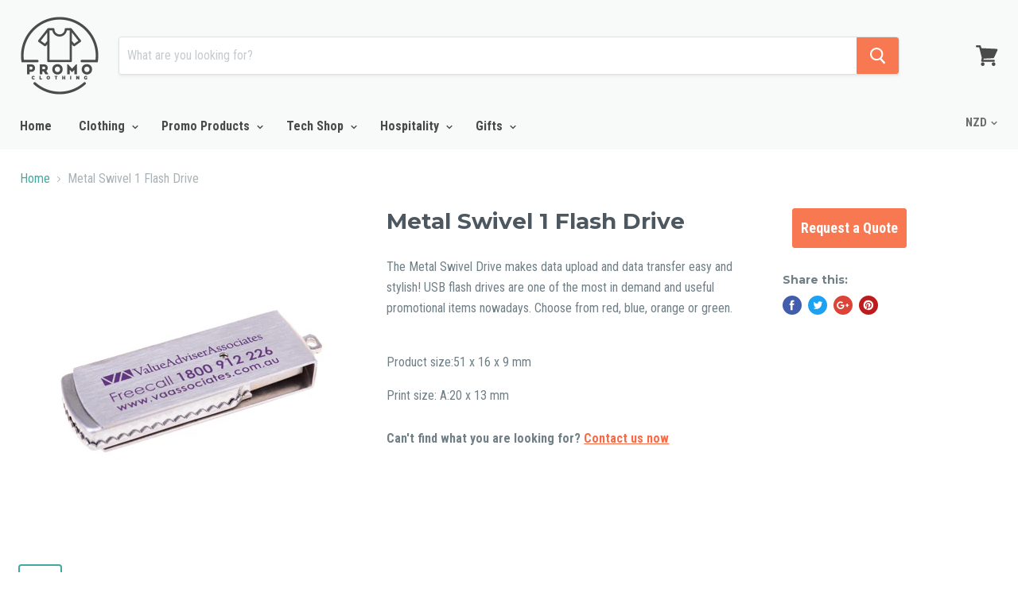

--- FILE ---
content_type: text/css
request_url: https://promoclothing.co.nz/cdn/shop/t/4/assets/custom-styles.scss.css?v=60883309314703020351525057533
body_size: -86
content:
.orange{color:#f76c47}.teal{color:#40aaa1}.padding-1em{padding:1em}.padding-left-1em{padding-left:1em}.padding-right-1em{padding-right:1em}.padding-top-1em{padding-top:1em}.padding-bottom-1em{padding-bottom:1em}.compact-paragraphs p{margin:0!important;padding:0!important}.compact-paragraphs strong:before{content:"";display:block;padding-top:1em}.simple-list{list-style:none;padding-left:0!important}.simple-box{background:#f7f8f8;border-radius:3px;box-sizing:border-box;padding:2em}.scroll-to-anchor-offset:before{display:block;content:" ";height:200px;margin-top:-200px;visibility:hidden}.custom-divider{background:#49b3ab;height:4px;width:50%;margin:3em 0}.svg-inline--fa{color:#f76c47}.large-text{font-size:21px}.left{text-align:left}.right{text-align:right}.center{text-align:center;margin-left:auto;margin-right:auto}.search-flydown--product-price--main{display:none!important}.site-footer-block-content.rte a{text-decoration:none!important;color:#40aaa1}span.filter-text{text-transform:lowercase}.product-galley--image-background{background:#fff!important}.button-secondary.promo-block--button{background:none!important;color:#fff!important;border:2px solid white!important;font-weight:300!important}.button-secondary.promo-block--button:hover{background:#fff!important;color:#414141!important;border:2px solid white!important;font-weight:300!important}.section{clear:both;padding:0;margin:0}.col{display:block;float:left;margin:1% 0 1% 1.6%}.col:first-child{margin-left:0}.group:before,.group:after{content:"";display:table}.group:after{clear:both}.group{zoom:1}.span_4_of_4{width:100%}.span_3_of_4{width:74.6%}.span_2_of_4{width:49.2%}.span_1_of_4{width:23.8%}@media only screen and (max-width: 600px){.col{margin:1% 0 1% 0%}.span_1_of_4,.span_2_of_4,.span_3_of_4,.span_4_of_4{width:100%}}@media only screen and (max-width: 1023px){.hide-under-1024{display:none}}
/*# sourceMappingURL=/cdn/shop/t/4/assets/custom-styles.scss.css.map?v=60883309314703020351525057533 */
